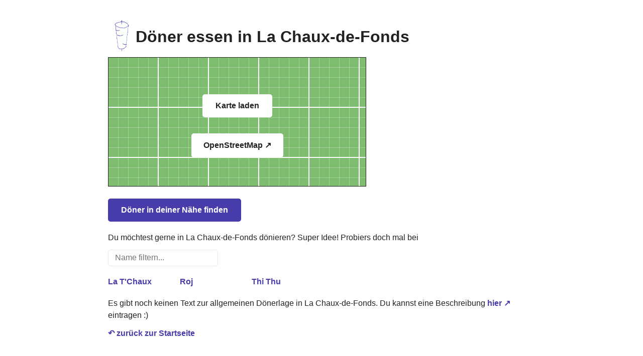

--- FILE ---
content_type: text/html; charset=utf-8
request_url: https://doenieren.in/la-chaux-de-fonds/
body_size: 1202
content:
<!DOCTYPE html><html lang="de-DE"><head>
    <meta charset="utf-8">
    <meta http-equiv="X-UA-Compatible" content="IE=edge">
    <title>Döner essen in La Chaux-de-Fonds | Dönieren</title>
    <meta name="description" content="Finde deinen Lieblingsdöner in La Chaux-de-Fonds">
    
    <meta name="viewport" content="width=device-width, initial-scale=1">
    <meta name="mobile-web-app-capable" content="yes">
    <meta name="apple-mobile-web-app-capable" content="yes">
    
    <meta property="og:title" content="Dönieren">
    <meta property="og:type" content="website">
    <meta property="og:url" content="https://doenieren.in/la-chaux-de-fonds/">
    <meta property="og:image" content="/img/logo.png">
    <meta property="og:description" content="Finde deinen Lieblingsdöner in La Chaux-de-Fonds">
    
    <link rel="canonical" href="https://doenieren.in/la-chaux-de-fonds/">
    
    <link rel="icon" href="data:image/svg+xml,%3csvg xmlns='http://www.w3.org/2000/svg' viewBox='0 0 100 100'%3e%3ctext y='.9em' font-size='90'%3e🥙%3c/text%3e%3c/svg%3e">

    <link rel="manifest" href="/site.webmanifest">
    <meta name="theme-color" content="#675ccb">
    <link rel="stylesheet" href="/scss/main.min.4ccda9c05cef8e1e1c08f2feb2207fd341bc297cb3984d7edddeb47a842c3d05.css">
  </head>
  <body>

    <header>
      <a href="/" aria-label="Zur Startseite navigieren">
        <img src="/img/doener-1x.gif" width="55" height="75" alt="Logo" srcset="/img/doener-1x.gif 1x, /img/doener-2x.gif 2x, /img/doener-3x.gif 3x">
      </a>
      <h1>Döner essen in La Chaux-de-Fonds</h1>
    </header>

    <main>
      
<div id="map" class="is-overlay">
  <button>Karte laden</button>

  <a href="https://www.openstreetmap.org/search?query=La%20Chaux-de-Fonds" rel="nofollow noopener">OpenStreetMap ↗</a>
  <button id="locate-btn">Standort tracken</button>

</div>
<button id="find-btn">Döner in deiner Nähe finden</button>

<p>Du möchtest gerne in La Chaux-de-Fonds dönieren? Super Idee! Probiers doch mal bei</p>
<input type="text" placeholder="Name filtern..." aria-label="Name filtern...">
<ul class="columns">

  <li><a href="/la-chaux-de-fonds/la-tchaux/" data-lat="47.0990083" data-lon="6.822914300000001">La T'Chaux</a></li>

  <li><a href="/la-chaux-de-fonds/roj/" data-lat="47.104377" data-lon="6.835677100000001">Roj</a></li>

  <li><a href="/la-chaux-de-fonds/thi-thu/" data-lat="47.1035508" data-lon="6.831878100000001">Thi Thu</a></li>

</ul>
<p>Es gibt noch keinen Text zur allgemeinen Dönerlage in La Chaux-de-Fonds. Du kannst eine Beschreibung <a href="https://github.com/midzer/doenieren/edit/master/content/cities/la-chaux-de-fonds/_index.md" rel="nofollow noopener">hier ↗</a> eintragen :)</p>
<a href="/">↶ zurück zur Startseite</a>

    </main>

    <footer class="text-center">
  <hr>
  <div>
    <a href="https://github.com/midzer/doenieren" rel="nofollow noopener">
      Quelltext ↗
    </a>
    <a href="https://creativecommons.org/licenses/by-nc/4.0/deed.de" rel="nofollow noopener">
      BY-NC ↗
    </a>
    <a href="/impressum/">
      Impressum
    </a>
    <a href="/datenschutz/">
      Datenschutz
    </a>
  </div>
  <p>Mit &lt;3 gebaut von <a href="https://rohner.io/" rel="nofollow noopener">Rohner Solutions ↗</a></p>
  
  
  <samp>8375 Lokalitäten in 2659 Städten<br>Letztes Update am January 19, 2026</samp>
</footer>

    
    
  

</body></html>